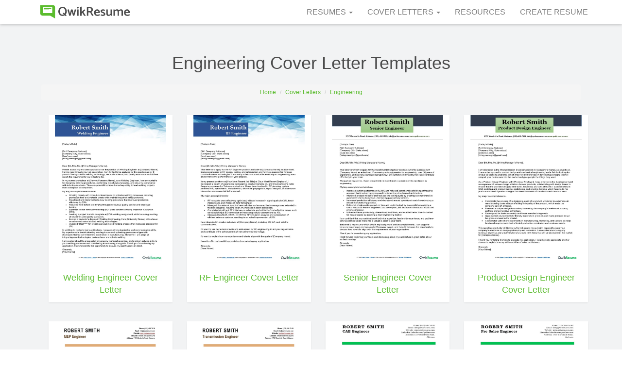

--- FILE ---
content_type: text/html; charset=UTF-8
request_url: https://www.qwikresume.com/cl/engineering/
body_size: 6745
content:
<!DOCTYPE html>
<html lang="en">
<head>
<meta charset="utf-8">
<meta http-equiv="X-UA-Compatible" content="IE=edge">
<meta name="robots" content="index, follow" />
<meta name="viewport" content="width=device-width, initial-scale=1">
<link rel="icon" type="image/png" href="https://assets.qwikresume.com/main/img/favicon.png"/>
<link rel="canonical" href="https://www.qwikresume.com/cl/engineering/">
<link rel="next" href="https://www.qwikresume.com/cl/engineering/page/2/" />
<link rel="stylesheet" href="https://maxcdn.bootstrapcdn.com/bootstrap/3.3.7/css/bootstrap.min.css" integrity="sha384-BVYiiSIFeK1dGmJRAkycuHAHRg32OmUcww7on3RYdg4Va+PmSTsz/K68vbdEjh4u" crossorigin="anonymous">
<link href="https://assets.qwikresume.com/main/css/common.css" rel="stylesheet">
<!-- Script -->
<script src="https://ajax.googleapis.com/ajax/libs/jquery/3.2.1/jquery.min.js"></script>
<!-- jQuery UI -->
<link rel="stylesheet" href="https://ajax.googleapis.com/ajax/libs/jqueryui/1.12.1/themes/smoothness/jquery-ui.css">
<script src="https://ajax.googleapis.com/ajax/libs/jqueryui/1.12.1/jquery-ui.min.js"></script>
<!-- Meta Pixel Code -->
<script>!function(f,b,e,v,n,t,s){if(f.fbq)return;n=f.fbq=function(){n.callMethod?n.callMethod.apply(n,arguments):n.queue.push(arguments)};if(!f._fbq)f._fbq=n;n.push=n;n.loaded=!0;n.version='2.0';n.queue=[];t=b.createElement(e);t.async=!0;t.src=v;s=b.getElementsByTagName(e)[0];s.parentNode.insertBefore(t,s)}(window,document,'script','https://connect.facebook.net/en_US/fbevents.js');fbq('init','1156943876468053');fbq('track','PageView');</script>
<noscript><img height="1" width="1" style="display:none" src="https://www.facebook.com/tr?id=1156943876468053&ev=PageView&noscript=1"/></noscript>
<!-- End Meta Pixel Code -->
<title>Free Engineering Cover Letter Templates - QwikResume</title>
<meta name="description" content="Free Engineering Cover Letter Templates for Job Seekers to create Professional Cover Letter. Download editable Word template Now">
<style>.archive-description{padding-bottom: 15px;padding-top: 10px;}.search-results{background:#F2F3F4;padding:80px 0!important;text-align:center;min-height: 900px;}.result-block{background:#FFF;display:inline-block;float:left;width:calc(25% - 30px);height:385px;box-sizing:border-box;box-shadow:0 2px 4px 0 rgba(0,0,0,.05);-webkit-transition:all .6s cubic-bezier(.165,.84,.44,1);-moz-transition:all .6s cubic-bezier(.165,.84,.44,1);-o-transition:all .6s cubic-bezier(.165,.84,.44,1);transition:all .6s cubic-bezier(.165,.84,.44,1);margin:10px 15px 30px}.result-block:hover{-webkit-transform:translate(0,-8px);-moz-transform:translate(0,-8px);-ms-transform:translate(0,-8px);-o-transform:translate(0,-8px);transform:translate(0,-8px);box-shadow:0 40px 40px rgba(0,0,0,.16)}.result-block img{width:100%;max-width:90%;max-height:300px;vertical-align:middle}.result-block .text{padding:13px;font-size:18px;line-height:25px;min-height:80px}@media only screen and (max-width:479px){.result-block{width:calc(100% - 30px)}}@media only screen and (max-width:767px) and (min-width:480px){.result-block{width:calc(50% - 30px)}.result-block:nth-child(2n+1){clear:both}}@media only screen and (min-width:768px) and (max-width:1024px){.result-block{width:calc(33.3% - 30px)}.result-block:nth-child(3n+1){clear:both}}@media only screen and (min-width:1025px){.result-block:nth-child(4n+1){clear:both}} @media (max-width: 297px) {.navbar-toggle {padding: 9px 0px;}}</style>
<!-- New Global site tag (gtag.js) - Google Analytics -->
<script async src="https://www.googletagmanager.com/gtag/js?id=G-2BRYPKHDB1"></script>
<script>
  window.dataLayer = window.dataLayer || [];
  function gtag(){dataLayer.push(arguments);}
  gtag('js', new Date());
  gtag('config', 'UA-105323377-1');
  gtag('config', 'G-2BRYPKHDB1');
</script>
<script>
// Function that tracks a click on an outbound link in Analytics.
// @refer https://support.google.com/analytics/answer/7478520?hl=en
var trackOutboundLink = function(url) {
  gtag('event', 'click', {
    'event_category': 'Outbound',
    'event_label': url,
    'transport_type': 'beacon'
  });
}
function onclickCallback(e) {
  var e = window.e || e;
  if ( (e.target.tagName !== 'A') || (e.target.host == window.location.host) ) return;
  trackOutboundLink(e.target); // GA event tracker
}
if (document.addEventListener)
  document.addEventListener('click', onclickCallback, false);
else
  document.attachEvent('onclick', onclickCallback);
</script></head>
<body>
<!-- navbar -->
<nav class="navbar navbar-default navbar-fixed-top">
  <div class="container">
    <div class="navbar-header">
      <button type="button" class="navbar-toggle collapsed" data-toggle="collapse" data-target="#qs-navbar" aria-expanded="false"> <span class="sr-only">Toggle navigation</span> <span class="icon-bar"></span> <span class="icon-bar"></span> <span class="icon-bar"></span> </button>
       <a class="navbar-brand" href="https://www.qwikresume.com/" title="QwikResume"><img src="https://assets.qwikresume.com/main/img/qwikresume-logo.svg" height="35" width="210" alt="QwikResume"/></a> </div>
    <div class="collapse navbar-collapse" id="qs-navbar">
      <ul class="nav navbar-nav navbar-right">
        <li class="dropdown"> <a href="#" class="dropdown-toggle" data-toggle="dropdown" role="button" aria-haspopup="true" aria-expanded="false">Resumes <span class="caret"></span></a>
          <ul class="dropdown-menu">
             <li><a href="https://www.qwikresume.com/resume-samples/" title="Resume Samples">Resume Samples</a></li>
            <li><a href="https://www.qwikresume.com/resume-templates/" title="Resume Templates">Resume Templates</a></li>
          </ul>
        </li>
		<li class="dropdown"> <a href="#" class="dropdown-toggle" data-toggle="dropdown" role="button" aria-haspopup="true" aria-expanded="false">Cover Letters <span class="caret"></span></a>
          <ul class="dropdown-menu">
            <li><a href="https://www.qwikresume.com/cover-letters/" title="Cover Letter Examples">Cover Letter Examples</a></li>
			<li><a href="https://www.qwikresume.com/cover-letter-guide/" title="How to Write a Cover Letter">How to Write a Cover Letter</a></li>
          </ul>
        </li>
        <li><a href="https://www.qwikresume.com/resources/" title="Resources">Resources</a></li>
        <li><a href="#" id="resumeLink" target="_blank" title="Create Resume">Create Resume</a ></li>
      </ul>
    </div>
  </div>
</nav>
<!-- /navbar --> 
<!-- header -->
<section class="section-block search-results">
	<div class="container">
	<div class="archive-description">
	     <h1>Engineering Cover Letter Templates</h1>     
	</div>
		     <div class="col-md-12">
                    <ol class="breadcrumb">
                        <li><a href="https://www.qwikresume.com/">Home</a></li>
                        <li><a href="https://www.qwikresume.com/cover-letters/">Cover Letters</a></li>
											    <li class="active"><a href="https://www.qwikresume.com/cl/engineering/">Engineering</a></li>
					</ol>
                </div>
	<div class="container">
				        
                 <div class="result-block"><a href="https://www.qwikresume.com/cover-letters/welding-engineer/"><div><img src='https://assets.qwikresume.com/cover-letters/images/welding-engineer-cover-letter-sample.jpg' title="Welding Engineer Cover Letter Example" alt="Welding Engineer Cover Letter Example"></img></div>
			    <div class="text">Welding Engineer Cover Letter</div>
							</a> </div>
			         
                 <div class="result-block"><a href="https://www.qwikresume.com/cover-letters/rf-engineer/"><div><img src='https://assets.qwikresume.com/cover-letters/images/rf-engineer-cover-letter-sample.jpg' title="RF Engineer Cover Letter Example" alt="RF Engineer Cover Letter Example"></img></div>
			    <div class="text">RF Engineer Cover Letter</div>
							</a> </div>
			         
                 <div class="result-block"><a href="https://www.qwikresume.com/cover-letters/senior-engineer/"><div><img src='https://assets.qwikresume.com/cover-letters/images/senior-engineer-cover-letter-sample.jpg' title="Senior Engineer Cover Letter Example" alt="Senior Engineer Cover Letter Example"></img></div>
			    <div class="text">Senior Engineer Cover Letter</div>
							</a> </div>
			         
                 <div class="result-block"><a href="https://www.qwikresume.com/cover-letters/product-design-engineer/"><div><img src='https://assets.qwikresume.com/cover-letters/images/product-design-engineer-cover-letter-sample.jpg' title="Product Design Engineer Cover Letter Example" alt="Product Design Engineer Cover Letter Example"></img></div>
			    <div class="text">Product Design Engineer Cover Letter</div>
							</a> </div>
			         
                 <div class="result-block"><a href="https://www.qwikresume.com/cover-letters/mep-engineer/"><div><img src='https://assets.qwikresume.com/cover-letters/images/mep-engineer-cover-letter-sample.jpg' title="MEP Engineer Cover Letter Example" alt="MEP Engineer Cover Letter Example"></img></div>
			    <div class="text">MEP Engineer Cover Letter</div>
							</a> </div>
			         
                 <div class="result-block"><a href="https://www.qwikresume.com/cover-letters/transmission-engineer/"><div><img src='https://assets.qwikresume.com/cover-letters/images/transmission-engineer-cover-letter-sample.jpg' title="Transmission Engineer Cover Letter Example" alt="Transmission Engineer Cover Letter Example"></img></div>
			    <div class="text">Transmission Engineer Cover Letter</div>
							</a> </div>
			         
                 <div class="result-block"><a href="https://www.qwikresume.com/cover-letters/cae-engineer/"><div><img src='https://assets.qwikresume.com/cover-letters/images/cae-engineer-cover-letter-sample.jpg' title="Cae Engineer Cover Letter Example" alt="Cae Engineer Cover Letter Example"></img></div>
			    <div class="text">Cae Engineer Cover Letter</div>
							</a> </div>
			         
                 <div class="result-block"><a href="https://www.qwikresume.com/cover-letters/pre-sales-engineer/"><div><img src='https://assets.qwikresume.com/cover-letters/images/pre-sales-engineer-cover-letter-sample.jpg' title="Pre Sales Engineer Cover Letter Example" alt="Pre Sales Engineer Cover Letter Example"></img></div>
			    <div class="text">Pre Sales Engineer Cover Letter</div>
							</a> </div>
			         
                 <div class="result-block"><a href="https://www.qwikresume.com/cover-letters/engineering-program-manager/"><div><img src='https://assets.qwikresume.com/cover-letters/images/engineerig-program-manager-cover-letter-sample.jpg' title="Engineering Program Manager Cover Letter Example" alt="Engineering Program Manager Cover Letter Example"></img></div>
			    <div class="text">Engineering Program Manager Cover Letter</div>
							</a> </div>
			         
                 <div class="result-block"><a href="https://www.qwikresume.com/cover-letters/nuclear-engineer/"><div><img src='https://assets.qwikresume.com/cover-letters/images/nuclear-engineer-cover-letter-sample.jpg' title="Nuclear Engineer Cover Letter Example" alt="Nuclear Engineer Cover Letter Example"></img></div>
			    <div class="text">Nuclear Engineer Cover Letter</div>
							</a> </div>
			         
                 <div class="result-block"><a href="https://www.qwikresume.com/cover-letters/mining-engineer/"><div><img src='https://assets.qwikresume.com/cover-letters/images/mining-engineer-cover-letter-sample.jpg' title="Mining Engineer Cover Letter Example" alt="Mining Engineer Cover Letter Example"></img></div>
			    <div class="text">Mining Engineer Cover Letter</div>
							</a> </div>
			         
                 <div class="result-block"><a href="https://www.qwikresume.com/cover-letters/instrumentation-engineer/"><div><img src='https://assets.qwikresume.com/cover-letters/images/instrumentation-engineer-cover-letter-sample.jpg' title="Instrumentation Engineer Cover Letter Example" alt="Instrumentation Engineer Cover Letter Example"></img></div>
			    <div class="text">Instrumentation Engineer Cover Letter</div>
							</a> </div>
			         
                 <div class="result-block"><a href="https://www.qwikresume.com/cover-letters/engineering-supervisor/"><div><img src='https://assets.qwikresume.com/cover-letters/images/engineering-supervisor-cover-letter-sample.jpg' title="Engineering Supervisor Cover Letter Example" alt="Engineering Supervisor Cover Letter Example"></img></div>
			    <div class="text">Engineering Supervisor Cover Letter</div>
							</a> </div>
			         
                 <div class="result-block"><a href="https://www.qwikresume.com/cover-letters/hardware-design-engineer/"><div><img src='https://assets.qwikresume.com/cover-letters/images/hardware-design-engineer-cover-letter-sample.jpg' title="Hardware Design Engineer Cover Letter Example" alt="Hardware Design Engineer Cover Letter Example"></img></div>
			    <div class="text">Hardware Design Engineer Cover Letter</div>
							</a> </div>
			         
                 <div class="result-block"><a href="https://www.qwikresume.com/cover-letters/energy-specialist/"><div><img src='https://assets.qwikresume.com/cover-letters/images/energy-specialist-cover-letter-sample.jpg' title="Energy Specialist Cover Letter Example" alt="Energy Specialist Cover Letter Example"></img></div>
			    <div class="text">Energy Specialist Cover Letter</div>
							</a> </div>
			         
                 <div class="result-block"><a href="https://www.qwikresume.com/cover-letters/civil-project-engineer/"><div><img src='https://assets.qwikresume.com/cover-letters/images/civil-project-engineer-cover-letter-sample.jpg' title="Civil Project Engineer Cover Letter Example" alt="Civil Project Engineer Cover Letter Example"></img></div>
			    <div class="text">Civil Project Engineer Cover Letter</div>
							</a> </div>
			         
                 <div class="result-block"><a href="https://www.qwikresume.com/cover-letters/civil-project-manager/"><div><img src='https://assets.qwikresume.com/cover-letters/images/civil-project-manager-cover-letter-sample.jpg' title="Civil Project Manager Cover Letter Example" alt="Civil Project Manager Cover Letter Example"></img></div>
			    <div class="text">Civil Project Manager Cover Letter</div>
							</a> </div>
			         
                 <div class="result-block"><a href="https://www.qwikresume.com/cover-letters/chemical-technician/"><div><img src='https://assets.qwikresume.com/cover-letters/images/chemical-technician-cover-letter-sample.jpg' title="Chemical Technician Cover Letter Example" alt="Chemical Technician Cover Letter Example"></img></div>
			    <div class="text">Chemical Technician Cover Letter</div>
							</a> </div>
			         
                 <div class="result-block"><a href="https://www.qwikresume.com/cover-letters/rotating-equipment-engineer/"><div><img src='https://assets.qwikresume.com/cover-letters/images/rotating-equipment-engineer-cover-letter-sample.jpg' title="Rotating Equipment Engineer Cover Letter Example" alt="Rotating Equipment Engineer Cover Letter Example"></img></div>
			    <div class="text">Rotating Equipment Engineer Cover Letter</div>
							</a> </div>
			         
                 <div class="result-block"><a href="https://www.qwikresume.com/cover-letters/research-engineer/"><div><img src='https://assets.qwikresume.com/cover-letters/images/research-engineer-cover-letter-sample.jpg' title="Research Engineer Cover Letter Example" alt="Research Engineer Cover Letter Example"></img></div>
			    <div class="text">Research Engineer Cover Letter</div>
							</a> </div>
			         
                 <div class="result-block"><a href="https://www.qwikresume.com/cover-letters/operations-engineer/"><div><img src='https://assets.qwikresume.com/cover-letters/images/operations-engineer-cover-letter-sample.jpg' title="Operations Engineer Cover Letter Example" alt="Operations Engineer Cover Letter Example"></img></div>
			    <div class="text">Operations Engineer Cover Letter</div>
							</a> </div>
			         
                 <div class="result-block"><a href="https://www.qwikresume.com/cover-letters/chemical-engineering-internship/"><div><img src='https://assets.qwikresume.com/cover-letters/images/chemical-engineering-internship-cover-letter-sample.jpg' title="Chemical Engineering Internship Cover Letter Example" alt="Chemical Engineering Internship Cover Letter Example"></img></div>
			    <div class="text">Chemical Engineering Internship Cover Letter</div>
							</a> </div>
			         
                 <div class="result-block"><a href="https://www.qwikresume.com/cover-letters/broadcast-engineer/"><div><img src='https://assets.qwikresume.com/cover-letters/images/broadcast-engineer-cover-letter-sample.jpg' title="Broadcast Engineer Cover Letter Example" alt="Broadcast Engineer Cover Letter Example"></img></div>
			    <div class="text">Broadcast Engineer Cover Letter</div>
							</a> </div>
			         
                 <div class="result-block"><a href="https://www.qwikresume.com/cover-letters/reservoir-engineer/"><div><img src='https://assets.qwikresume.com/cover-letters/images/reservoir-engineer-cover-letter-sample.jpg' title="Reservoir Engineer Cover Letter Example" alt="Reservoir Engineer Cover Letter Example"></img></div>
			    <div class="text">Reservoir Engineer Cover Letter</div>
							</a> </div>
			         
                 <div class="result-block"><a href="https://www.qwikresume.com/cover-letters/process-design-engineer/"><div><img src='https://assets.qwikresume.com/cover-letters/images/process-design-engineer-cover-letter-sample.jpg' title="Process Design Engineer Cover Letter Example" alt="Process Design Engineer Cover Letter Example"></img></div>
			    <div class="text">Process Design Engineer Cover Letter</div>
							</a> </div>
			         
                 <div class="result-block"><a href="https://www.qwikresume.com/cover-letters/marine-chief-engineer/"><div><img src='https://assets.qwikresume.com/cover-letters/images/marine-chief-officer-cover-letter-sample.jpg' title="Marine Chief Engineer Cover Letter Example" alt="Marine Chief Engineer Cover Letter Example"></img></div>
			    <div class="text">Marine Chief Engineer Cover Letter</div>
							</a> </div>
			         
                 <div class="result-block"><a href="https://www.qwikresume.com/cover-letters/inspection-engineer/"><div><img src='https://assets.qwikresume.com/cover-letters/images/inspection-engineer-cover-letter-sample.jpg' title="Inspection Engineer Cover Letter Example" alt="Inspection Engineer Cover Letter Example"></img></div>
			    <div class="text">Inspection Engineer Cover Letter</div>
							</a> </div>
			         
                 <div class="result-block"><a href="https://www.qwikresume.com/cover-letters/commissioning-engineer/"><div><img src='https://assets.qwikresume.com/cover-letters/images/commissioning-engineer-cover-letter-sample.jpg' title="Commissioning Engineer Cover Letter Example" alt="Commissioning Engineer Cover Letter Example"></img></div>
			    <div class="text">Commissioning Engineer Cover Letter</div>
							</a> </div>
			         
                 <div class="result-block"><a href="https://www.qwikresume.com/cover-letters/supplier-quality-engineer/"><div><img src='https://assets.qwikresume.com/cover-letters/images/supplier-quality-engineer-cover-letter-sample.jpg' title="Supplier Quality Engineer Cover Letter Example" alt="Supplier Quality Engineer Cover Letter Example"></img></div>
			    <div class="text">Supplier Quality Engineer Cover Letter</div>
							</a> </div>
			         
                 <div class="result-block"><a href="https://www.qwikresume.com/cover-letters/hvac-engineer/"><div><img src='https://assets.qwikresume.com/cover-letters/images/hvac-engineer-cover-letter-sample.jpg' title="HVAC Engineer Cover Letter Example" alt="HVAC Engineer Cover Letter Example"></img></div>
			    <div class="text">HVAC Engineer Cover Letter</div>
							</a> </div>
			         
                 <div class="result-block"><a href="https://www.qwikresume.com/cover-letters/highway-engineer/"><div><img src='https://assets.qwikresume.com/cover-letters/images/highway-engineer-cover-letter-sample.jpg' title="Highway Engineer Cover Letter Example" alt="Highway Engineer Cover Letter Example"></img></div>
			    <div class="text">Highway Engineer Cover Letter</div>
							</a> </div>
			         
                 <div class="result-block"><a href="https://www.qwikresume.com/cover-letters/engineering-coordinator/"><div><img src='https://assets.qwikresume.com/cover-letters/images/engineering-coordinator-cover-letter-sample.jpg' title="Engineering Coordinator Cover Letter Example" alt="Engineering Coordinator Cover Letter Example"></img></div>
			    <div class="text">Engineering Coordinator Cover Letter</div>
							</a> </div>
			         
                 <div class="result-block"><a href="https://www.qwikresume.com/cover-letters/planning-engineer/"><div><img src='https://assets.qwikresume.com/cover-letters/images/planning-engineer-cover-letter-sample.jpg' title="Planning Engineer Cover Letter Example" alt="Planning Engineer Cover Letter Example"></img></div>
			    <div class="text">Planning Engineer Cover Letter</div>
							</a> </div>
			         
                 <div class="result-block"><a href="https://www.qwikresume.com/cover-letters/subsea-engineer/"><div><img src='https://assets.qwikresume.com/cover-letters/images/subsea-engineer-cover-letter-sample.jpg' title="Subsea Engineer Cover Letter Example" alt="Subsea Engineer Cover Letter Example"></img></div>
			    <div class="text">Subsea Engineer Cover Letter</div>
							</a> </div>
			         
                 <div class="result-block"><a href="https://www.qwikresume.com/cover-letters/semiconductor-engineer/"><div><img src='https://assets.qwikresume.com/cover-letters/images/semiconductor-engineer-cover-letter-sample.jpg' title="Semiconductor Engineer Cover Letter Example" alt="Semiconductor Engineer Cover Letter Example"></img></div>
			    <div class="text">Semiconductor Engineer Cover Letter</div>
							</a> </div>
			         
                 <div class="result-block"><a href="https://www.qwikresume.com/cover-letters/quality-auditor/"><div><img src='https://assets.qwikresume.com/cover-letters/images/quality-auditor-cover-letter-sample.jpg' title="Quality Auditor Cover Letter Example" alt="Quality Auditor Cover Letter Example"></img></div>
			    <div class="text">Quality Auditor Cover Letter</div>
							</a> </div>
			         
                 <div class="result-block"><a href="https://www.qwikresume.com/cover-letters/fabrication-engineer/"><div><img src='https://assets.qwikresume.com/cover-letters/images/fabrication-engineer-cover-letter-sample.jpg' title="Fabrication Engineer Cover Letter Example" alt="Fabrication Engineer Cover Letter Example"></img></div>
			    <div class="text">Fabrication Engineer Cover Letter</div>
							</a> </div>
			         
                 <div class="result-block"><a href="https://www.qwikresume.com/cover-letters/energy-consultant/"><div><img src='https://assets.qwikresume.com/cover-letters/images/energy-consultant-cover-letter-sample.jpg' title="Energy Consultant Cover Letter Example" alt="Energy Consultant Cover Letter Example"></img></div>
			    <div class="text">Energy Consultant Cover Letter</div>
							</a> </div>
			         
                 <div class="result-block"><a href="https://www.qwikresume.com/cover-letters/engineering-consultant/"><div><img src='https://assets.qwikresume.com/cover-letters/images/engineering-consultant-cover-letter-sample.jpg' title="Engineering Consultant Cover Letter Example" alt="Engineering Consultant Cover Letter Example"></img></div>
			    <div class="text">Engineering Consultant Cover Letter</div>
							</a> </div>
			         
                 <div class="result-block"><a href="https://www.qwikresume.com/cover-letters/packaging-engineer/"><div><img src='https://assets.qwikresume.com/cover-letters/images/packaging-engineer-cover-letter-sample.jpg' title="Packaging Engineer Cover Letter Example" alt="Packaging Engineer Cover Letter Example"></img></div>
			    <div class="text">Packaging Engineer Cover Letter</div>
							</a> </div>
			         
                 <div class="result-block"><a href="https://www.qwikresume.com/cover-letters/risk-engineer/"><div><img src='https://assets.qwikresume.com/cover-letters/images/risk-engineer-cover-letter-sample.jpg' title="Risk Engineer Cover Letter Example" alt="Risk Engineer Cover Letter Example"></img></div>
			    <div class="text">Risk Engineer Cover Letter</div>
							</a> </div>
			         
                 <div class="result-block"><a href="https://www.qwikresume.com/cover-letters/reliability-engineer/"><div><img src='https://assets.qwikresume.com/cover-letters/images/reliability-engineer-cover-letter-sample.jpg' title="Reliability Engineer Cover Letter Example" alt="Reliability Engineer Cover Letter Example"></img></div>
			    <div class="text">Reliability Engineer Cover Letter</div>
							</a> </div>
			         
                 <div class="result-block"><a href="https://www.qwikresume.com/cover-letters/piping-designer/"><div><img src='https://assets.qwikresume.com/cover-letters/images/piping-designer-cover-letter-sample.jpg' title="Piping Designer Cover Letter Example" alt="Piping Designer Cover Letter Example"></img></div>
			    <div class="text">Piping Designer Cover Letter</div>
							</a> </div>
			         
                 <div class="result-block"><a href="https://www.qwikresume.com/cover-letters/office-engineer/"><div><img src='https://assets.qwikresume.com/cover-letters/images/officer-engineer-cover-letter-sample.jpg' title="Office Engineer Cover Letter Example" alt="Office Engineer Cover Letter Example"></img></div>
			    <div class="text">Office Engineer Cover Letter</div>
							</a> </div>
			         
                 <div class="result-block"><a href="https://www.qwikresume.com/cover-letters/calibration-engineer/"><div><img src='https://assets.qwikresume.com/cover-letters/images/calibration-engineer-cover-letter-sample.jpg' title="Calibration Engineer Cover Letter Example" alt="Calibration Engineer Cover Letter Example"></img></div>
			    <div class="text">Calibration Engineer Cover Letter</div>
							</a> </div>
			         
                 <div class="result-block"><a href="https://www.qwikresume.com/cover-letters/bridge-engineer/"><div><img src='https://assets.qwikresume.com/cover-letters/images/bridge-engineer-cover-letter-sample.jpg' title="Bridge Engineer Cover Letter Example" alt="Bridge Engineer Cover Letter Example"></img></div>
			    <div class="text">Bridge Engineer Cover Letter</div>
							</a> </div>
			         
                 <div class="result-block"><a href="https://www.qwikresume.com/cover-letters/materials-engineer/"><div><img src='https://assets.qwikresume.com/cover-letters/images/materials-engineer-cover-letter-sample.jpg' title="Materials Engineer Cover Letter Example" alt="Materials Engineer Cover Letter Example"></img></div>
			    <div class="text">Materials Engineer Cover Letter</div>
							</a> </div>
			         
                 <div class="result-block"><a href="https://www.qwikresume.com/cover-letters/machine-learning-engineer/"><div><img src='https://assets.qwikresume.com/cover-letters/images/machine-learning-engineer-cover-letter-sample.jpg' title="Machine Learning Engineer Cover Letter Example" alt="Machine Learning Engineer Cover Letter Example"></img></div>
			    <div class="text">Machine Learning Engineer Cover Letter</div>
							</a> </div>
			         
                 <div class="result-block"><a href="https://www.qwikresume.com/cover-letters/bim-engineer/"><div><img src='https://assets.qwikresume.com/cover-letters/images/bim-engineer-cover-letter-sample.jpg' title="BIM Engineer Cover Letter Example" alt="BIM Engineer Cover Letter Example"></img></div>
			    <div class="text">BIM Engineer Cover Letter</div>
							</a> </div>
			         
                 <div class="result-block"><a href="https://www.qwikresume.com/cover-letters/electrical-site-engineer/"><div><img src='https://assets.qwikresume.com/cover-letters/images/electrical-site-engineer-cover-letter-sample.jpg' title="Electrical Site Engineer Cover Letter Example" alt="Electrical Site Engineer Cover Letter Example"></img></div>
			    <div class="text">Electrical Site Engineer Cover Letter</div>
							</a> </div>
			         
                 <div class="result-block"><a href="https://www.qwikresume.com/cover-letters/mechatronics-engineer/"><div><img src='https://assets.qwikresume.com/cover-letters/images/mechatronics-engineer-cover-letter-sample.jpg' title="Mechatronics Engineer Cover Letter Example" alt="Mechatronics Engineer Cover Letter Example"></img></div>
			    <div class="text">Mechatronics Engineer Cover Letter</div>
							</a> </div>
			         
                 <div class="result-block"><a href="https://www.qwikresume.com/cover-letters/computer-vision-engineer/"><div><img src='https://assets.qwikresume.com/cover-letters/images/computer-vision-enginee-cover-letter-sample.jpg' title="Computer Vision Engineer Cover Letter Example" alt="Computer Vision Engineer Cover Letter Example"></img></div>
			    <div class="text">Computer Vision Engineer Cover Letter</div>
							</a> </div>
			         
                 <div class="result-block"><a href="https://www.qwikresume.com/cover-letters/architectural-engineer/"><div><img src='https://assets.qwikresume.com/cover-letters/images/architectural-engineer-cover-letter-sample.jpg' title="Architectural Engineer Cover Letter Example" alt="Architectural Engineer Cover Letter Example"></img></div>
			    <div class="text">Architectural Engineer Cover Letter</div>
							</a> </div>
			         
                 <div class="result-block"><a href="https://www.qwikresume.com/cover-letters/metallurgist/"><div><img src='https://assets.qwikresume.com/cover-letters/images/mettalurgist-cover-letter-sample.jpg' title="Metallurgist Cover Letter Example" alt="Metallurgist Cover Letter Example"></img></div>
			    <div class="text">Metallurgist Cover Letter</div>
							</a> </div>
			         
                 <div class="result-block"><a href="https://www.qwikresume.com/cover-letters/drainage-engineer/"><div><img src='https://assets.qwikresume.com/cover-letters/images/drainage-engineer-cover-letter-sample.jpg' title="Drainage Engineer Cover Letter Example" alt="Drainage Engineer Cover Letter Example"></img></div>
			    <div class="text">Drainage Engineer Cover Letter</div>
							</a> </div>
			         
                 <div class="result-block"><a href="https://www.qwikresume.com/cover-letters/lead-engineer/"><div><img src='https://assets.qwikresume.com/cover-letters/images/lead-engineer-cover-letter-sample.jpg' title="Lead Engineer Cover Letter Example" alt="Lead Engineer Cover Letter Example"></img></div>
			    <div class="text">Lead Engineer Cover Letter</div>
							</a> </div>
			         
                 <div class="result-block"><a href="https://www.qwikresume.com/cover-letters/fea-engineer/"><div><img src='https://assets.qwikresume.com/cover-letters/images/fea-engineer-cover-letter-sample.jpg' title="Fea Engineer Cover Letter Example" alt="Fea Engineer Cover Letter Example"></img></div>
			    <div class="text">Fea Engineer Cover Letter</div>
							</a> </div>
			         
                 <div class="result-block"><a href="https://www.qwikresume.com/cover-letters/energy-analyst/"><div><img src='https://assets.qwikresume.com/cover-letters/images/energy-analyst-cover-letter-sample.jpg' title="Energy Analyst Cover Letter Example" alt="Energy Analyst Cover Letter Example"></img></div>
			    <div class="text">Energy Analyst Cover Letter</div>
							</a> </div>
			         
                 <div class="result-block"><a href="https://www.qwikresume.com/cover-letters/distribution-engineer/"><div><img src='https://assets.qwikresume.com/cover-letters/images/distribution-engineer-cover-letter-sample.jpg' title="Distribution Engineer Cover Letter Example" alt="Distribution Engineer Cover Letter Example"></img></div>
			    <div class="text">Distribution Engineer Cover Letter</div>
							</a> </div>
			         
                 <div class="result-block"><a href="https://www.qwikresume.com/cover-letters/naval-architect/"><div><img src='https://assets.qwikresume.com/cover-letters/images/naval-architect-cover-letter-sample.jpg' title="Naval Architect Cover Letter Example" alt="Naval Architect Cover Letter Example"></img></div>
			    <div class="text">Naval Architect Cover Letter</div>
							</a> </div>
			         
                 <div class="result-block"><a href="https://www.qwikresume.com/cover-letters/steel-detailer/"><div><img src='https://assets.qwikresume.com/cover-letters/images/steel-detailer-cover-letter-sample.jpg' title="Steel Detailer Cover Letter Example" alt="Steel Detailer Cover Letter Example"></img></div>
			    <div class="text">Steel Detailer Cover Letter</div>
							</a> </div>
			         
                 <div class="result-block"><a href="https://www.qwikresume.com/cover-letters/chemical-lab-technician/"><div><img src='https://assets.qwikresume.com/cover-letters/images/chemical-lab-technician-cover-letter-sample.jpg' title="Chemical Lab Technician Cover Letter Example" alt="Chemical Lab Technician Cover Letter Example"></img></div>
			    <div class="text">Chemical Lab Technician Cover Letter</div>
							</a> </div>
			         
                 <div class="result-block"><a href="https://www.qwikresume.com/cover-letters/oilfield-operator/"><div><img src='https://assets.qwikresume.com/cover-letters/images/Oilfield-Operator-Cover-Letter-Sample.jpg' title="Oilfield Operator Cover Letter Example" alt="Oilfield Operator Cover Letter Example"></img></div>
			    <div class="text">Oilfield Operator Cover Letter</div>
							</a> </div>
			         
                 <div class="result-block"><a href="https://www.qwikresume.com/cover-letters/agricultural-engineer/"><div><img src='https://assets.qwikresume.com/cover-letters/images/agricultural-engineer-cover-letter-sample.jpg' title="Agricultural Engineer Cover Letter Example" alt="Agricultural Engineer Cover Letter Example"></img></div>
			    <div class="text">Agricultural Engineer Cover Letter</div>
							</a> </div>
			         
                 <div class="result-block"><a href="https://www.qwikresume.com/cover-letters/aeronautical-engineer/"><div><img src='https://assets.qwikresume.com/cover-letters/images/aeronautical-engineer-cover-letter-sample.jpg' title="Aeronautical Engineer Cover Letter Example" alt="Aeronautical Engineer Cover Letter Example"></img></div>
			    <div class="text">Aeronautical Engineer Cover Letter</div>
							</a> </div>
			         
                 <div class="result-block"><a href="https://www.qwikresume.com/cover-letters/customer-success-engineer/"><div><img src='https://assets.qwikresume.com/cover-letters/images/customer-success-engineer-cover-letter-sample.jpg' title="Customer Success Engineer Cover Letter Example" alt="Customer Success Engineer Cover Letter Example"></img></div>
			    <div class="text">Customer Success Engineer Cover Letter</div>
							</a> </div>
			         
                 <div class="result-block"><a href="https://www.qwikresume.com/cover-letters/verification-engineer/"><div><img src='https://assets.qwikresume.com/cover-letters/images/verification-engineer-cover-letter-sample.jpg' title="Verification Engineer Cover Letter Example" alt="Verification Engineer Cover Letter Example"></img></div>
			    <div class="text">Verification Engineer Cover Letter</div>
							</a> </div>
			         
                 <div class="result-block"><a href="https://www.qwikresume.com/cover-letters/validation-engineer/"><div><img src='https://assets.qwikresume.com/cover-letters/images/Validation-Engineer-Cover-Letter-Sample.jpg' title="Validation Engineer Cover Letter Example" alt="Validation Engineer Cover Letter Example"></img></div>
			    <div class="text">Validation Engineer Cover Letter</div>
							</a> </div>
			         
                 <div class="result-block"><a href="https://www.qwikresume.com/cover-letters/software-engineer-intern/"><div><img src='https://assets.qwikresume.com/cover-letters/images/software-engineer-intern-cover-letter-sample.jpg' title="Software Engineer Intern Cover Letter Example" alt="Software Engineer Intern Cover Letter Example"></img></div>
			    <div class="text">Software Engineer Intern Cover Letter</div>
							</a> </div>
			         
                 <div class="result-block"><a href="https://www.qwikresume.com/cover-letters/sound-engineer/"><div><img src='https://assets.qwikresume.com/cover-letters/images/sound-engineer-cover-letter-sample.jpg' title="Sound Engineer Cover Letter Example" alt="Sound Engineer Cover Letter Example"></img></div>
			    <div class="text">Sound Engineer Cover Letter</div>
							</a> </div>
			         
                 <div class="result-block"><a href="https://www.qwikresume.com/cover-letters/__trashed-2/"><div><img src='https://assets.qwikresume.com/cover-letters/images/software-engineer-intern-cover-letter-sample.jpg' title="Software Engineer Cover Letter Example" alt="Software Engineer Cover Letter Example"></img></div>
			    <div class="text">Software Engineer Cover Letter</div>
							</a> </div>
			         
                 <div class="result-block"><a href="https://www.qwikresume.com/cover-letters/piping-engineer/"><div><img src='https://assets.qwikresume.com/cover-letters/images/Piping-Engineer-Cover-Letter-Sample.jpg' title="Piping Engineer Cover Letter Example" alt="Piping Engineer Cover Letter Example"></img></div>
			    <div class="text">Piping Engineer Cover Letter</div>
							</a> </div>
			         
                 <div class="result-block"><a href="https://www.qwikresume.com/cover-letters/solutions-engineer/"><div><img src='https://assets.qwikresume.com/cover-letters/images/solutions-engineer-cover-letter-sample.jpg' title="Solutions Engineer Cover Letter Example" alt="Solutions Engineer Cover Letter Example"></img></div>
			    <div class="text">Solutions Engineer Cover Letter</div>
							</a> </div>
			         
                 <div class="result-block"><a href="https://www.qwikresume.com/cover-letters/mechanical-project-engineer/"><div><img src='https://assets.qwikresume.com/cover-letters/images/mechanical-project-engineer-cover-letter-sample.jpg' title="Mechanical Project Engineer Cover Letter Example" alt="Mechanical Project Engineer Cover Letter Example"></img></div>
			    <div class="text">Mechanical Project Engineer Cover Letter</div>
							</a> </div>
			         
                 <div class="result-block"><a href="https://www.qwikresume.com/cover-letters/interior-design-consultant/"><div><img src='https://assets.qwikresume.com/cover-letters/images/interior-design-consultant-cover-letter-sample.jpg' title="Interior Design Consultant Cover Letter Example" alt="Interior Design Consultant Cover Letter Example"></img></div>
			    <div class="text">Interior Design Consultant Cover Letter</div>
							</a> </div>
			         
                 <div class="result-block"><a href="https://www.qwikresume.com/cover-letters/equipment-engineer/"><div><img src='https://assets.qwikresume.com/cover-letters/images/equipment-engineer-cover-letter-sample.jpg' title="Equipment Engineer Cover Letter Example" alt="Equipment Engineer Cover Letter Example"></img></div>
			    <div class="text">Equipment Engineer Cover Letter</div>
							</a> </div>
			         
                 <div class="result-block"><a href="https://www.qwikresume.com/cover-letters/cost-engineer/"><div><img src='https://assets.qwikresume.com/cover-letters/images/Cost-Engineer-Cover-Letter-Sample_page-0001 (1).jpg' title="Cost Engineer Cover Letter Example" alt="Cost Engineer Cover Letter Example"></img></div>
			    <div class="text">Cost Engineer Cover Letter</div>
							</a> </div>
			         
                 <div class="result-block"><a href="https://www.qwikresume.com/cover-letters/chemical-process-engineer/"><div><img src='https://assets.qwikresume.com/cover-letters/images/Chemical-Process-Engineer-Cover-Letter-Sample.jpg' title="Chemical Process Engineer Cover Letter Example" alt="Chemical Process Engineer Cover Letter Example"></img></div>
			    <div class="text">Chemical Process Engineer Cover Letter</div>
							</a> </div>
			         
                 <div class="result-block"><a href="https://www.qwikresume.com/cover-letters/associate-engineer/"><div><img src='https://assets.qwikresume.com/cover-letters/images/associate-engineer-cover-letter-sample.jpg' title="Associate Engineer Cover Letter Example" alt="Associate Engineer Cover Letter Example"></img></div>
			    <div class="text">Associate Engineer Cover Letter</div>
							</a> </div>
			         
                 <div class="result-block"><a href="https://www.qwikresume.com/cover-letters/autocad-drafter/"><div><img src='https://assets.qwikresume.com/cover-letters/images/autocad-drafter-cover-letter-sample.jpg' title="Autocad Drafter Cover Letter Example" alt="Autocad Drafter Cover Letter Example"></img></div>
			    <div class="text">Autocad Drafter Cover Letter</div>
							</a> </div>
			         
                 <div class="result-block"><a href="https://www.qwikresume.com/cover-letters/wash-engineer/"><div><img src='https://assets.qwikresume.com/cover-letters/images/wash-engineer-cover-letter-sample.jpg' title="Wash Engineer Cover Letter Example" alt="Wash Engineer Cover Letter Example"></img></div>
			    <div class="text">Wash Engineer Cover Letter</div>
							</a> </div>
			         
                 <div class="result-block"><a href="https://www.qwikresume.com/cover-letters/sound-technician/"><div><img src='https://assets.qwikresume.com/cover-letters/images/sound-technician-cover-letter-sample.jpg' title="Sound Technician Cover Letter Example" alt="Sound Technician Cover Letter Example"></img></div>
			    <div class="text">Sound Technician Cover Letter</div>
							</a> </div>
			         
                 <div class="result-block"><a href="https://www.qwikresume.com/cover-letters/solar-technician/"><div><img src='https://assets.qwikresume.com/cover-letters/images/solar-technician-cover-letter-sample.jpg' title="Solar Technician Cover Letter Example" alt="Solar Technician Cover Letter Example"></img></div>
			    <div class="text">Solar Technician Cover Letter</div>
							</a> </div>
			         
                 <div class="result-block"><a href="https://www.qwikresume.com/cover-letters/senior-mechanical-engineer/"><div><img src='https://assets.qwikresume.com/cover-letters/images/senior-mechanical-engineer-cover-letter-sample.jpg' title="Senior Mechanical Engineer Cover Letter Example" alt="Senior Mechanical Engineer Cover Letter Example"></img></div>
			    <div class="text">Senior Mechanical Engineer Cover Letter</div>
							</a> </div>
			         
                 <div class="result-block"><a href="https://www.qwikresume.com/cover-letters/safety-engineer/"><div><img src='https://assets.qwikresume.com/cover-letters/images/safety-engineer-cover-letter-sample.jpg' title="Safety Engineer Cover Letter Example" alt="Safety Engineer Cover Letter Example"></img></div>
			    <div class="text">Safety Engineer Cover Letter</div>
							</a> </div>
			         
                 <div class="result-block"><a href="https://www.qwikresume.com/cover-letters/junior-network-engineer/"><div><img src='https://assets.qwikresume.com/cover-letters/images/junior-network-engineer-cover-letter-sample_page.jpg' title="Junior Network Engineer Cover Letter Example" alt="Junior Network Engineer Cover Letter Example"></img></div>
			    <div class="text">Junior Network Engineer Cover Letter</div>
							</a> </div>
			         
                 <div class="result-block"><a href="https://www.qwikresume.com/cover-letters/environmental-officer/"><div><img src='https://assets.qwikresume.com/cover-letters/images/environmental-officer-cover-letter-sample_page.jpg' title="Environmental Officer Cover Letter Example" alt="Environmental Officer Cover Letter Example"></img></div>
			    <div class="text">Environmental Officer Cover Letter</div>
							</a> </div>
			         
                 <div class="result-block"><a href="https://www.qwikresume.com/cover-letters/estimation-engineer/"><div><img src='https://assets.qwikresume.com/cover-letters/images/estimation-engineer-cover-letter-sample_page.jpg' title="Estimation Engineer Cover Letter Example" alt="Estimation Engineer Cover Letter Example"></img></div>
			    <div class="text">Estimation Engineer Cover Letter</div>
							</a> </div>
			         
                 <div class="result-block"><a href="https://www.qwikresume.com/cover-letters/electrical-project-engineer/"><div><img src='https://assets.qwikresume.com/cover-letters/images/electrical-project-engineer-cover-letter-sample_page.jpg' title="Electrical Project Engineer Cover Letter Example" alt="Electrical Project Engineer Cover Letter Example"></img></div>
			    <div class="text">Electrical Project Engineer Cover Letter</div>
							</a> </div>
			         
                 <div class="result-block"><a href="https://www.qwikresume.com/cover-letters/environmental-inspector/"><div><img src='https://assets.qwikresume.com/cover-letters/images/environmental-inspector-cover-letter-sample.jpg' title="Environmental Inspector Cover Letter Example" alt="Environmental Inspector Cover Letter Example"></img></div>
			    <div class="text">Environmental Inspector Cover Letter</div>
							</a> </div>
			         
                 <div class="result-block"><a href="https://www.qwikresume.com/cover-letters/structural-drafter/"><div><img src='https://assets.qwikresume.com/cover-letters/images/structural-drafter-cover-letter-sample.jpg' title="Structural Drafter Cover Letter Example" alt="Structural Drafter Cover Letter Example"></img></div>
			    <div class="text">Structural Drafter Cover Letter</div>
							</a> </div>
			         
                 <div class="result-block"><a href="https://www.qwikresume.com/cover-letters/proposal-engineer/"><div><img src='https://assets.qwikresume.com/cover-letters/images/proposal-engineer-cover-letter-sample.jpg' title="Proposal Engineer Cover Letter Example" alt="Proposal Engineer Cover Letter Example"></img></div>
			    <div class="text">Proposal Engineer Cover Letter</div>
							</a> </div>
			         
                 <div class="result-block"><a href="https://www.qwikresume.com/cover-letters/quality-engineer/"><div><img src='https://assets.qwikresume.com/cover-letters/images/quality-engineer-cover-letter-sample.jpg' title="Quality Engineer Cover Letter Example" alt="Quality Engineer Cover Letter Example"></img></div>
			    <div class="text">Quality Engineer Cover Letter</div>
							</a> </div>
			         
                 <div class="result-block"><a href="https://www.qwikresume.com/cover-letters/mechanical-draftsman/"><div><img src='https://assets.qwikresume.com/cover-letters/images/mechanical-draftsman-cover-letter-sample.jpg' title="Mechanical Draftsman Cover Letter Example" alt="Mechanical Draftsman Cover Letter Example"></img></div>
			    <div class="text">Mechanical Draftsman Cover Letter</div>
							</a> </div>
			         
                 <div class="result-block"><a href="https://www.qwikresume.com/cover-letters/junior-electrical-engineer/"><div><img src='https://assets.qwikresume.com/cover-letters/images/junior-electrical-engineer-cover-letter-sample.jpg' title="Junior Electrical Engineer Cover Letter Example" alt="Junior Electrical Engineer Cover Letter Example"></img></div>
			    <div class="text">Junior Electrical Engineer Cover Letter</div>
							</a> </div>
			         
                 <div class="result-block"><a href="https://www.qwikresume.com/cover-letters/innovation-manager/"><div><img src='https://assets.qwikresume.com/cover-letters/images/innovation-manager-cover-letter-sample.jpg' title="Innovation Manager Cover Letter Example" alt="Innovation Manager Cover Letter Example"></img></div>
			    <div class="text">Innovation Manager Cover Letter</div>
							</a> </div>
			         
                 <div class="result-block"><a href="https://www.qwikresume.com/cover-letters/autocad-draftsman/"><div><img src='https://assets.qwikresume.com/cover-letters/images/autocad-draftsman-cover-letter-sample_page.jpg' title="AutoCAD Draftsman Cover Letter Example" alt="AutoCAD Draftsman Cover Letter Example"></img></div>
			    <div class="text">AutoCAD Draftsman Cover Letter</div>
							</a> </div>
			         
                 <div class="result-block"><a href="https://www.qwikresume.com/cover-letters/architectural-technologist/"><div><img src='https://assets.qwikresume.com/cover-letters/images/architectural-technologist-cover-letter-sample_page.jpg' title="Architectural Technologist Cover Letter Example" alt="Architectural Technologist Cover Letter Example"></img></div>
			    <div class="text">Architectural Technologist Cover Letter</div>
							</a> </div>
			         
                 <div class="result-block"><a href="https://www.qwikresume.com/cover-letters/senior-electrical-engineer/"><div><img src='https://assets.qwikresume.com/cover-letters/images/senior-electrical-engineer-cover-letter-sample_page.jpg' title="Senior Electrical Engineer Cover Letter Example" alt="Senior Electrical Engineer Cover Letter Example"></img></div>
			    <div class="text">Senior Electrical Engineer Cover Letter</div>
							</a> </div>
			         
                 <div class="result-block"><a href="https://www.qwikresume.com/cover-letters/field-application-engineer/"><div><img src='https://assets.qwikresume.com/cover-letters/images/field-application-engineer-cover-letter-sample_page.jpg' title="Field Application Engineer Cover Letter Example" alt="Field Application Engineer Cover Letter Example"></img></div>
			    <div class="text">Field Application Engineer Cover Letter</div>
							</a> </div>
			 	</div>
				  <div id="pagination" class="clearfix">
				<a href="https://www.qwikresume.com/cl/engineering/page/2/" >Next Page &raquo;</a>			 </div>
		</div><!-- #main -->	
</section><!-- #primary -->
<!-- footer -->
<footer>
  <div class="container">
    <div class="footer-info"><a href="/privacy-policy/" title="Privacy Policy">Privacy Policy  </a> <span class="hidden-xs"> | </span> <a href="/terms-of-service/" title="Terms of Service">Terms of Service </a> <span class="hidden-xs"> | </span><a href="/disclaimer/" title="Disclaimer">  Disclaimer </a> <span class="hidden-xs"> | </span> &copy; 2023 QwikResume.com. All Rights Reserved.</div>
  </div>
</footer>
<!-- /footer -->
<script  type='text/javascript' defer src="https://maxcdn.bootstrapcdn.com/bootstrap/3.3.7/js/bootstrap.min.js" integrity="sha384-Tc5IQib027qvyjSMfHjOMaLkfuWVxZxUPnCJA7l2mCWNIpG9mGCD8wGNIcPD7Txa" crossorigin="anonymous"></script>
<script data-ad-client="ca-pub-3053399006630737" async src="https://pagead2.googlesyndication.com/pagead/js/adsbygoogle.js"></script>
<script>window.onload=function(){var e=document.cookie.match(RegExp("(^| )logged=([^;]+)")),t=document.getElementById("resumeLink");e&&e.length>0&&"true"==e[2]?(t.textContent="My Docs",t.href="https://app.qwikresume.com/?refer=nav"):e&&e.length>0&&"false"==e[2]?(t.textContent="Create Resume",t.href="https://app.qwikresume.com/login?refer=nav"):(t.textContent="Create Resume",t.href="https://app.qwikresume.com/login?refer=nav")};</script>
</body>
</html>

--- FILE ---
content_type: text/html; charset=utf-8
request_url: https://www.google.com/recaptcha/api2/aframe
body_size: 250
content:
<!DOCTYPE HTML><html><head><meta http-equiv="content-type" content="text/html; charset=UTF-8"></head><body><script nonce="U-EKemX7jbhPHV-6XjNPfg">/** Anti-fraud and anti-abuse applications only. See google.com/recaptcha */ try{var clients={'sodar':'https://pagead2.googlesyndication.com/pagead/sodar?'};window.addEventListener("message",function(a){try{if(a.source===window.parent){var b=JSON.parse(a.data);var c=clients[b['id']];if(c){var d=document.createElement('img');d.src=c+b['params']+'&rc='+(localStorage.getItem("rc::a")?sessionStorage.getItem("rc::b"):"");window.document.body.appendChild(d);sessionStorage.setItem("rc::e",parseInt(sessionStorage.getItem("rc::e")||0)+1);localStorage.setItem("rc::h",'1769351259037');}}}catch(b){}});window.parent.postMessage("_grecaptcha_ready", "*");}catch(b){}</script></body></html>

--- FILE ---
content_type: text/css
request_url: https://assets.qwikresume.com/main/css/common.css
body_size: 1209
content:
body{font-family:Montserrat,sans-serif;font-size:16px;color:#4b4b4b}a{color:#5bbc2e;font-weight:400}a:focus,a:hover{outline:0;color:#4b4b4b;text-decoration:none}:focus{outline:0}.navbar{background:#fff;border:0 solid transparent;box-shadow:0 0 6px rgba(0,0,0,.3)}.navbar-default .navbar-nav>li>a{text-transform:uppercase;color:#7d7d7d}.navbar-default .navbar-nav>li>a:hover{color:#5bbc2e}.navbar-brand>img{margin-top:-9px}.navbar-default .navbar-nav>.open>a,.navbar-default .navbar-nav>.open>a:focus,.navbar-default .navbar-nav>.open>a:hover{background:#f5f5f5}@media (min-width:768px) and (max-width:991px){.navbar-default .navbar-nav>li>a{font-size:12px;padding-right:12px;padding-left:12px}}.dropdown-menu{border-radius:0;box-shadow:none;border:none;padding:0}.dropdown-menu>li>a{color:#666;padding:10px 20px}.navbar-toggle{border:none}.navbar-default .navbar-toggle .icon-bar{background-color:#5bbc2e}.btn:active,.btn:focus{outline:0!important}.btn-primary{color:#fff;background-color:#5bbc2e;border-color:#5bbc2e}.btn-primary.active,.btn-primary:active,.btn-primary:focus,.btn-primary:hover{background-color:#4b4b4b;color:#fff}.form-control:focus{border-color:#5bbc2e;box-shadow:none}.pagination>li>a,.pagination>li>span{color:#5bbc2e}.pagination>.active>a,.pagination>.active>a:focus,.pagination>.active>a:hover,.pagination>.active>span,.pagination>.active>span:focus,.pagination>.active>span:hover{background-color:#5bbc2e;border-color:#5bbc2e}a.list-group-item,button.list-group-item{color:#5bbc2e}.modal-backdrop{background-color:#fff;opacity:.8!important}.modal-content{border-radius:0;box-shadow:0 5px 15px rgba(0,0,0,.15)}.modal-header{background-color:#4b4b4b}.modal-header .close{font-size:32px;font-weight:300;color:#fff}.modal-title{color:#fff;font-size:24px;font-weight:300}.modal-body{padding:20px}.modal-body .close{font-size:32px;font-weight:300;color:#666;margin:-15px -5px 0 0}.modal-lg{width:90%;margin:10px auto}@media (max-width:767px){.modal-body{padding:15px}}footer{padding:16px 0 14px 0;background:#4b4b4b;color:#fff}footer h4{margin:0 0 20px 0;padding:0}footer ul{list-style:none;margin:0 0 30px 0;padding:0}footer li{margin-bottom:10px}footer a{color:#fff;opacity:.5}footer a:focus,footer a:hover{color:#fff;opacity:1;transition:all .5s ease}footer .social div{display:inline-block}footer .social img{width:32px;height:32px}.footer-info{text-align:center;font-size:15px}@media(max-width:767px){.footer-info{text-align:left}.footer-info a{display:block;margin-bottom:10px}}section.section-block{padding:20px 0}.breadcrumb{font-size: 12px !important} section.section-block h2{text-align:center;font-size:27px;margin:0 0 15px 0;padding:0}section.section-block p{font-size:15px;font-style:italic;font-weight:300}section.section-block ul.content li{font-size:16px;font-weight:300;line-height:28px;margin-bottom:20px}.gray-bg{background:#efefef}.pic-word{margin-bottom:20px}.pic-word img{float:left;margin-right:20px}.pic-word p{padding:25px 0;margin:0}.pic-word-right{margin-bottom:20px}.pic-word-right img{float:right;margin-left:20px}.pic-word-right p{padding:25px 0;margin:0}ul.spl-list{margin:0;padding:0;list-style:none}ul.spl-list li{font-size:16px;padding:3px 0 15px 35px;background-image:url(../img/icon-tick.svg);background-repeat:no-repeat;background-size:24px;background-position:0 3px}ol.number-list{list-style-type:none;margin:0;margin-left:3em;padding:0;counter-reset:li-counter}ol.number-list>li{position:relative;margin-bottom:40px;padding-left:20px;min-height:3em;border-left:1px solid #5bbc2e}ol.number-list>li:before{position:absolute;top:0;left:-1em;width:.8em;font-size:3em;line-height:1;font-weight:600;text-align:right;color:#999;content:counter(li-counter);counter-increment:li-counter}a.anchor{display:block;position:relative;top:-50px;visibility:hidden}.result-block{list-style:none;margin:0;padding:0;text-align:center}.result-block li{display:inline-block;text-align:center;width:240px;height:240px;margin:15px}.result-block img{max-height:200px;max-width:200px;margin-bottom:10px}section.common-section{padding:80px 0 357px 0}